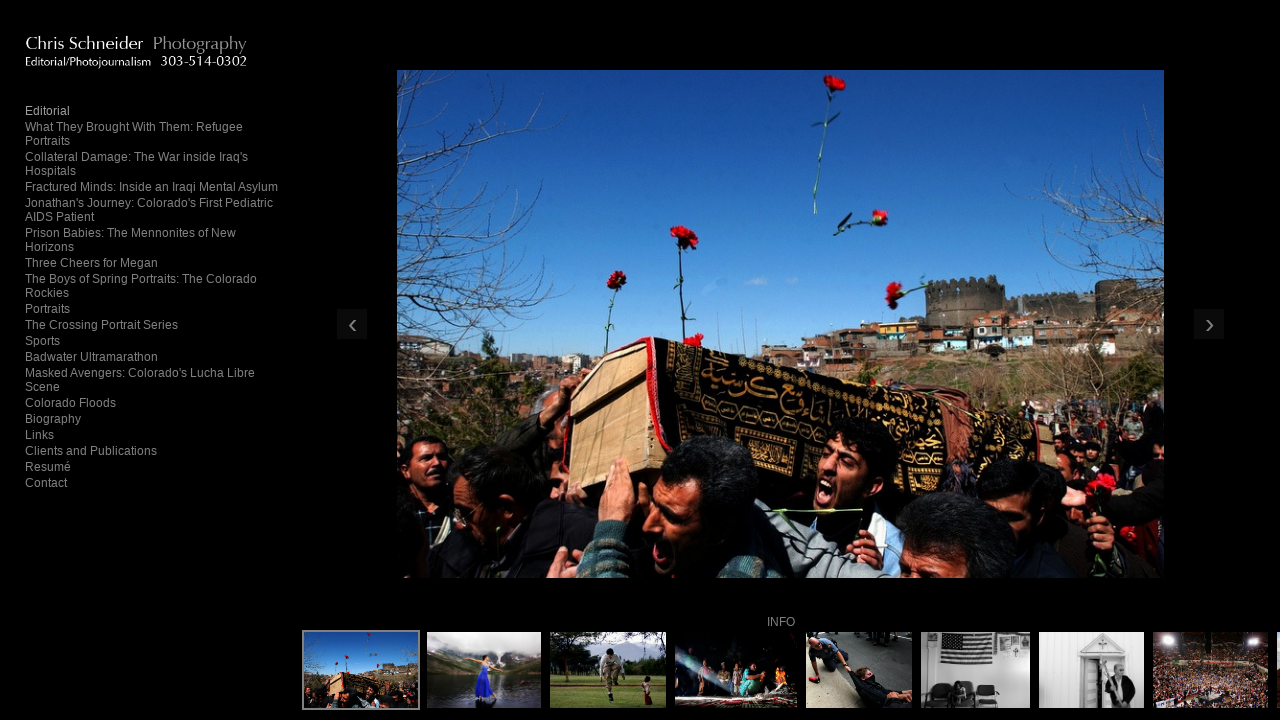

--- FILE ---
content_type: application/javascript
request_url: https://chrismschneider.com/gallery-scripts/neon-gallery-main-v260130-028.js?v=1.0.0
body_size: 22744
content:
// ========================================
// NEON GALLERY MAIN - VERSION 260130-028
// ========================================
// Date: 2026-01-30 at 17:11:16
// Description: y
// ========================================
// Version Log:
// - Version bump for deployment
// - y
// ========================================

(async function() {
    console.log('=== NEON GALLERY MAIN LOADED ===');
    console.log('GALLERY VERSION: 260130-028');
    console.log('Timestamp:', new Date().toISOString());
    
    window.neonGalleryState = window.neonGalleryState || {};
    window.neonGalleryState.mainInitPromise = null;

   // Asynchronously check for editor mode and wait for DOM ready
const checkEditorModeAsync = async () => {
    // Wait for DOM to be ready if needed
    if (document.readyState === 'loading') {
      await new Promise(resolve => {
        document.addEventListener('DOMContentLoaded', resolve);
      });
    }
    
    // Wait for Parameters to be defined if needed
    if (!window.Parameters) {
      // Use a short timeout loop with a maximum wait time
      const maxWait = 1000;
      const startTime = performance.now();
      while (!window.Parameters) {
        if (performance.now() - startTime > maxWait) {
          console.log('Timeout waiting for Parameters, continuing without it');
          window.Parameters = {};
          break;
        }
        await new Promise(resolve => setTimeout(resolve, 20));
      }
    }
    
    // Initialize if needed
    window.Parameters = window.Parameters || {};
    
    // Only check if not already set
    if (window.Parameters.isInEditor === undefined) {
      // Check meta tag for inline value
      const editorMeta = document.querySelector('meta[name="hydra-editor-mode"]');
      if (editorMeta && editorMeta.content === 'true') {
        console.log('Hydra editor mode detected from meta tag');
        window.Parameters.isInEditor = true;
      } else if (window.Parameters.isHydra) {
        // Default to false for Hydra environment if not explicitly set
        window.Parameters.isInEditor = false;
      }
      
      // Check URL params as additional source
      const urlParams = new URLSearchParams(window.location.search);
      if (urlParams.get('editor') === 'true' || urlParams.get('isEditor') === 'true') {
        console.log('Editor mode detected from URL parameters');
        window.Parameters.isInEditor = true;
      }
      
      console.log('Editor mode check completed:', { isInEditor: window.Parameters.isInEditor });
    }
    
    return window.Parameters.isInEditor;
  };
  
  // Use the async function at the beginning
  await checkEditorModeAsync();


    function isHydraEnvironment() {
        console.log('Running Hydra environment detection');
        
        // Check for explicit Hydra flags - most reliable
        if (window.isHydraEnvironment === true || window.Parameters?.isHydra === true) {
          console.log('Explicit Hydra flag detected');
          return true;
        }
        
        // Check for site ID in various locations - strong indicator
        const hasSiteId = !!(
          window.Parameters?.siteId || 
          window.Parameters?.SiteId || 
          window.siteId || 
          document.querySelector('meta[name="hydra-site-id"]')?.getAttribute('content')
        );
        
        if (hasSiteId) {
          console.log('Site ID detected, confirming Hydra environment');
          return true;
        }
        
        // Check for Hydra auth token - strong indicator
        const hasAuthToken = !!(
          document.querySelector('meta[name="hydra-auth-token"]') || 
          localStorage.getItem('hydra_auth_token')
        );
        
        if (hasAuthToken) {
          console.log('Hydra auth token detected');
          return true;
        }
        
        // List of known Hydra domains
        const hydraDomains = ['hydra.press', 'pub.neonsky.com', 'neonsky.app', 'preview.neonsky.app'];
        
        // Check if current domain is in the list of Hydra domains
        const isHydraDomain = hydraDomains.some(domain => window.location.hostname.includes(domain));
        
        // Check URL parameters for explicit Hydra flags
        const urlParams = new URLSearchParams(window.location.search);
        const hasHydraUrlParam = urlParams.get('isHydra') === 'true' || urlParams.get('forceHydra') === 'true';
        
        // Check for Hydra flag in Parameters object
        const hasHydraFlag = window.Parameters?.isHydra === true || 
                            window.Parameters?.forceHydra === true;
        
        // Force detection via localStorage (for development/testing)
        const forceHydra = localStorage.getItem('force-hydra-env') === 'true';
        
        // Check for specific Hydra URL patterns
        const hasHydraUrlPattern = (window.location.pathname.includes('/gallery/') && isHydraDomain);
                                
        // Check for Hydra initialization parameters
        const hasHydraParams = window.location.search.includes('initialPageUuid') &&
                               window.location.search.includes('siteId');
        
        // For debugging
        console.log('Hydra detection details:', {
          hasSiteId,
          hasAuthToken,
          isHydraDomain,
          hasHydraUrlParam,
          hasHydraFlag,
          forceHydra,
          hasHydraUrlPattern,
          hasHydraParams,
          hostname: window.location.hostname,
          pathname: window.location.pathname,
          parameters: window.Parameters,
          search: window.location.search,
          siteId: window.Parameters?.siteId || window.siteId || document.querySelector('meta[name="hydra-site-id"]')?.getAttribute('content') || 'Not available'
        });
        
        // Consider it a Hydra environment if ANY of these conditions are true
        const result = hasSiteId || hasAuthToken || isHydraDomain || hasHydraUrlParam || hasHydraFlag || 
                      forceHydra || hasHydraUrlPattern || hasHydraParams;
        
        console.log('Is Hydra environment:', result);
        
        return result;
      }
  
  const coerceBoolean = (value) => {
    if (value === undefined || value === null) return undefined;
    if (typeof value === 'boolean') return value;
    if (typeof value === 'string') {
      const normalized = value.trim().toLowerCase();
      if (['true', '1', 'yes', 'on'].includes(normalized)) return true;
      if (['false', '0', 'no', 'off'].includes(normalized)) return false;
    }
    return Boolean(value);
  };

  const coerceNumber = (value) => {
    if (value === undefined || value === null || value === '') return undefined;
    if (typeof value === 'number') return Number.isFinite(value) ? value : undefined;
    const parsed = Number(value);
    return Number.isFinite(parsed) ? parsed : undefined;
  };

  function normalizeLayoutSettings(settings) {
    if (!settings || typeof settings !== 'object') return;

    if (!settings.layout || typeof settings.layout !== 'object') {
      settings.layout = {};
    }

    const layout = settings.layout;

    const layoutSelection = settings.layoutSelection !== undefined ? settings.layoutSelection : layout.selection;
    if (layoutSelection !== undefined) {
      settings.layoutSelection = layoutSelection;
      layout.selection = layoutSelection;
    }

    const layoutType = settings.layoutType !== undefined ? settings.layoutType : layout.type;
    if (layoutType !== undefined) {
      settings.layoutType = layoutType;
      layout.type = layoutType;
    }

    const columns = coerceNumber(settings.columns !== undefined ? settings.columns : layout.columns);
    if (columns !== undefined) {
      settings.columns = columns;
      layout.columns = columns;
    }

    const spacingSource = settings.spacing !== undefined ? settings.spacing : layout.spacing;
    if (spacingSource !== undefined) {
      const spacingNumber = coerceNumber(spacingSource);
      const finalSpacing = spacingNumber !== undefined ? spacingNumber : spacingSource;
      settings.spacing = finalSpacing;
      layout.spacing = finalSpacing;
    }

    const useRowsLayoutSource = settings.useRowsLayout !== undefined ? settings.useRowsLayout : layout.useRowsLayout;
    if (useRowsLayoutSource !== undefined) {
      const useRowsLayout = coerceBoolean(useRowsLayoutSource);
      settings.useRowsLayout = useRowsLayout;
      layout.useRowsLayout = useRowsLayout;
    }

    const itemsPerRow = coerceNumber(settings.itemsPerRow !== undefined ? settings.itemsPerRow : layout.itemsPerRow);
    if (itemsPerRow !== undefined) {
      settings.itemsPerRow = itemsPerRow;
      layout.itemsPerRow = itemsPerRow;
    }
  }

  // Helper to get auth token from meta tag - only called when needed
  function getHydraAuthToken() {
    const tokenMeta = document.querySelector('meta[name="hydra-auth-token"]');
    return tokenMeta ? tokenMeta.getAttribute('content') : null;
  }
  
  // Check if user is authenticated for editing in Hydra
  function isHydraAuthenticatedForEditing() {
    // Only check for token when explicitly called (not on page load)
    return isHydraEnvironment() && !!getHydraAuthToken();
  }


  function updateEditorMode(isEditor, authToken) {
    console.log('Updating editor mode:', { isEditor, hasToken: !!authToken });
    
    // Update window.Parameters
    if (window.Parameters) {
      const oldEditorMode = window.Parameters.isInEditor;
      window.Parameters.isInEditor = !!isEditor;
      
      // Only proceed if there's an actual change in editor mode
      if (oldEditorMode !== window.Parameters.isInEditor) {
        console.log(`Editor mode changed from ${oldEditorMode} to ${window.Parameters.isInEditor}`);
        
        // Store auth token if provided
        if (authToken) {
          // Store token in meta tag for other components to access
          let tokenMeta = document.querySelector('meta[name="hydra-auth-token"]');
          if (!tokenMeta) {
            tokenMeta = document.createElement('meta');
            tokenMeta.name = 'hydra-auth-token';
            document.head.appendChild(tokenMeta);
          }
          tokenMeta.content = authToken;
        }
        
        // Update editor button visibility
        const editorButton = document.getElementById('editorButton');
        if (editorButton) {
          editorButton.style.display = isEditor ? 'flex' : 'none';
        } else if (isEditor) {
          // Create editor button if it doesn't exist
          createEditorButton();
        }
      }
    }
  }
  
  // Listen for messages from parent frame
  window.addEventListener('message', function(event) {
    // You might want to verify the origin for security
    
    if (event.data && event.data.type === 'hydra-editor-mode') {
      // Update editor mode based on message
      updateEditorMode(event.data.isInEditor, event.data.authToken);
    }
  });
  
  // Notify parent when gallery is ready (if in an iframe)
  if (window.self !== window.top) {
    // We're in an iframe
    window.parent.postMessage({
      type: 'gallery-ready'
    }, '*');
    
    console.log('Sent gallery-ready message to parent');
  }

    // Initialize state if not exists
    window.neonGalleryState = window.neonGalleryState || {
        initialized: false,
        initializing: false,
        layout: {},
        resources: {}
    };

    // Verify container exists
    const container = document.getElementById('neon-gallery-container');
    if (!container) {
        console.error('Gallery container not found');
        return;
    }

    function createEditorButton() {
        // If we're in the Hydra environment, we need to use a different method
        const isHydraEnv = isHydraEnvironment();
        
        const svgCode = `
          <svg width="20" height="20" viewBox="0 0 24 24" fill="none" xmlns="http://www.w3.org/2000/svg">
            <path d="M9 5H7C5.89543 5 5 5.89543 5 7V19C5 20.1046 5.89543 21 7 21H9M15 5H17C18.1046 5 19 5.89543 19 7V9" stroke="#FFFFFF" stroke-width="2" stroke-linecap="round" stroke-linejoin="round"/>
            <path d="M14.902 20.3343L12.7153 20.7716L13.1526 18.585C13.1914 18.3914 13.2865 18.2136 13.4261 18.074L17.5 14L19.5 12L21.4869 13.9869L19.4869 15.9869L15.413 20.0608C15.2734 20.2004 15.0956 20.2956 14.902 20.3343Z" stroke="#FFFFFF" stroke-width="2" stroke-linecap="round" stroke-linejoin="round"/>
            <path d="M9 5C9 3.89543 9.89543 3 11 3H13C14.1046 3 15 3.89543 15 5V7H9V5Z" stroke="#FFFFFF" stroke-width="2" stroke-linecap="round" stroke-linejoin="round"/>
          </svg>
        `;
      
        const editorButton = document.createElement('div');
        editorButton.id = 'editorButton';
        editorButton.style.position = 'fixed';
        // Position below Horizontal Menu header if it exists, otherwise at 60vh
        const isHorizontalMenu = document.body.classList.contains('menu-layout-horizontal');
        let headerHeight = '60vh'; // Default fallback for non-horizontal layouts
        
        if (isHorizontalMenu) {
            // Get the actual computed height of the mobile header
            const mobileHeader = document.querySelector('.mobile-header');
            if (mobileHeader) {
                const computedHeight = window.getComputedStyle(mobileHeader).height;
                headerHeight = computedHeight || '60px'; // Fallback to 60px if computed height is invalid
            } else {
                // Fallback: try to get CSS variable value
                const cssVar = getComputedStyle(document.documentElement).getPropertyValue('--mobile-header-height');
                headerHeight = cssVar ? cssVar.trim() : '60px';
            }
        }
        
        editorButton.style.top = headerHeight;
        editorButton.style.right = '22px';
        editorButton.style.cursor = 'pointer';
        editorButton.style.display = 'none'; // Start hidden, will be controlled by visibility logic
        editorButton.style.zIndex = '100003'; // Above autoplay lightbox elements (z-index 100001-100002)
        editorButton.style.backgroundColor = '#888888'; // Darker grey to match other edit icons
        editorButton.style.padding = '8px'; // Match main edit icon padding
        editorButton.style.border = 'none'; // No border
        editorButton.style.borderRadius = '0px'; // Square corners
        editorButton.style.width = '36px'; // Match main edit icon size
        editorButton.style.height = '36px'; // Match main edit icon size
        editorButton.style.alignItems = 'center'; // Center vertically
        editorButton.style.justifyContent = 'center'; // Center horizontally
        editorButton.style.transition = 'background-color 0.2s ease'; // Smooth hover transition
        editorButton.style.boxSizing = 'border-box'; // Ensure padding is included in dimensions
        editorButton.innerHTML = svgCode;
      
        // Make sure the click handler works in Hydra environment
        editorButton.addEventListener('click', function() {
          console.log('Editor button clicked');
          
          // In Hydra environment, we might need a different approach
          if (isHydraEnv) {
            const authToken = getHydraAuthToken();
            console.log('Opening options with Hydra auth:', { 
              hasAuthToken: !!authToken 
            });
            
            // Make sure we have the auth token before proceeding
            if (!authToken) {
              console.warn('No auth token available for options panel');
              // We might need to request auth from parent frame
              if (window.self !== window.top) {
                window.parent.postMessage({
                  type: 'request-auth-token'
                }, '*');
                return;
              }
            }
          }
          
          // Open options panel with whatever method is available
          if (typeof window.openOptionsOverlay === 'function') {
            window.openOptionsOverlay();
          } else if (typeof window.showOptionsPanel === 'function') {
            window.showOptionsPanel();
          } else {
            console.error('No method available to open options panel');
          }
        });
      
        // Insert the editor button into the gallery wrapper or body
        const galleryWrapper = document.querySelector('.gallery-wrapper');
        if (galleryWrapper) {
          galleryWrapper.appendChild(editorButton);
        } else {
          document.body.appendChild(editorButton);
        }
        
        console.log('Editor button created, visible:', window.Parameters?.isInEditor);
        return editorButton;
      }



    // Wait for DWB widget registration
    await new Promise(resolve => setTimeout(resolve, 100));

    // Required third-party dependencies
function loadScript(src, timeout = 10000) {
    console.log(`Starting script load: ${src}`);
    return new Promise((resolve, reject) => {
        const script = document.createElement('script');
        script.src = src;
        
        // Add timeout
        const timeoutId = setTimeout(() => {
            console.warn(`Script load timeout: ${src}`);
            reject(new Error(`Script load timed out: ${src}`));
        }, timeout);

        script.onload = () => {
            console.log(`Script loaded successfully: ${src}`);
            clearTimeout(timeoutId);
            resolve();
        };

        script.onerror = (error) => {
            console.error(`Script load error: ${src}`, error);
            clearTimeout(timeoutId);
            reject(error);
        };

        document.head.appendChild(script);
    });
}

    console.error('🔍 BEFORE line 361 - window.neonGalleryConfig.isPerma:', window.neonGalleryConfig?.isPerma, 'permaURL:', window.neonGalleryConfig?.permaURL);
    
    // Capture values before overwriting
    const preservedIsPerma = window.neonGalleryConfig?.isPerma;
    const preservedPermaURL = window.neonGalleryConfig?.permaURL;
    const preservedTxId = window.neonGalleryConfig?.txId;
    
    window.neonGalleryConfig = {
        useData: true,
        useCDN: true,
        version: 'dev',
        forceReload: false,
        isPerma: preservedIsPerma || false,
        permaURL: preservedPermaURL || '',
        txId: preservedTxId || '',
        embedJSON: `{
            "layoutType": "grid",
            "manualCollectionName": "mod",
            "spacing": 3.9,
            "showDescription": true,
            "showTextBlock": false,
            "columns": 3,
            "navigationMode": "dynamicCursor",
            "fixedHeroImage": false,
            "lightboxOnMobile": false,
            "fadeDuration": 500,
            "fadeInDuration": 100,
            "descriptionTextColor": "0, 0, 0",
            "gridImageOverlayColor": "48, 166, 84",
            "gridImageOverlayOpacity": 0.6,
            "lightboxBgColor": "255, 255, 255",
            "lightboxBgOpacity": 1,
            "lightboxCloseColor": "54, 54, 54",
            "lightboxArrowColor": "255, 255, 255",
            "useTitles": true,
            "useLinks": false,
            "desktopTitleDisplayMode": "overlay",
            "titleTextAlign": "right",
            "showDescriptionInOverlay": false,
            "includeRolloverImageInOverlay": false,
            "filterMenuEnabled": false,
            "filterMenuCollectionNames": {
                "0": "upwall",
                "1": "jellyfish-1",
                "2": "big"
            },
            "filterMenuTitles": {
                "0": "yep",
                "1": "yo",
                "2": "yoohoo"
            },
            "filterMenuStyle": "dropdown",
            "rolloverSwap": false,
            "rolloverCollectionNames": {
                "0": "jellyfish-1",
                "1": "small",
                "2": "big"
            },
            "openMultipleLightboxes": false,
            "batchSize": 20,
            "horizontalScrollerText": "<ol><li><strong>hello text 77780</strong></li></ol>"
        }`
    };
    
    console.error('🔍 AFTER line 361 - window.neonGalleryConfig.isPerma:', window.neonGalleryConfig?.isPerma, 'permaURL:', window.neonGalleryConfig?.permaURL);

    function getPageParameters() {
        if (window.Parameters) {
            console.log('Using existing dwb parameters');
            return {
                SiteAlias: window.Parameters.SiteAlias,
                siteID: window.Parameters.siteID,
                InitialPageUuid: window.Parameters.InitialPageUuid,
                InitialPageAlias: window.Parameters.InitialPageAlias,
                isInEditor: window.Parameters.isInEditor
            };
        }
        return Promise.resolve(null);
    }

        // Main initialization function
        (async function initGallery() {
            console.log('=== Main Entry Point: Gallery Initialization Start ===');
            
            // Ensure neonGalleryState is initialized
            if (!window.neonGalleryState) {
                window.neonGalleryState = {
                    initialized: false,
                    initializing: false,
                    lastInitAttempt: null,
                    resources: {
                        js: null,
                        css: null,
                        timestamp: null,
                        version: null
                    },
                    mainInitPromise: null
                };
            }
            
            // Check if initialization is already in progress
            if (window.neonGalleryState.mainInitPromise) {
                console.log('Main initialization already in progress, returning existing promise');
                return window.neonGalleryState.mainInitPromise;
            }
            
            // Create a single initialization promise
            window.neonGalleryState.mainInitPromise = (async () => {
                try {
                    // First load required dependencies
                    await Promise.all([
                        // CryptoJS is already loaded by the main page from CDN
                    ]);
                    
                    // Check for utils with attempt counter
                    const maxAttempts = 50;
                    let attempts = 0;
                    
                    while (!window.neonGalleryUtils && attempts < maxAttempts) {
                        await new Promise(resolve => setTimeout(resolve, 100));
                        attempts++;
                    }
                    
                    if (!window.neonGalleryUtils) {
                        console.error('Gallery utilities failed to load after 5 seconds');
                        return;
                    }
                    
                    // Set up Parameters
                    window.Parameters = await getPageParameters();
                    
                    // Single path to initialization
                    try {
                        // This will be our one and only call to initialization
                        await window.neonGalleryUtils.initGalleryConfig('neon-gallery-container', window.neonGalleryConfig);
                        console.log('Gallery initialization completed successfully');
                        
                        // Handle Gun initialization based on mode
                        if (window.neonGalleryConfig.useCDN && !window.Parameters?.isInEditor) {
                            console.log('CDN mode - deferring Gun initialization');
                        } else if (window.Parameters?.isInEditor) {
                            const gun = window.neonGalleryUtils.getGunInstance();
                            if (gun) {
                                console.log('Gun initialized for editor mode');
                            }
                        }
                    } catch (error) {
                        console.error('Failed to initialize gallery:', error);
                    }
                } catch (error) {
                    console.error('Gallery initialization error:', error);
                }
            })();
            
            return window.neonGalleryState.mainInitPromise;
        })().catch(console.error);




window.neonGalleryState = {
    initialized: false,
    initializing: false,
    lastInitAttempt: null,
    resources: {
        js: null,
        css: null,
        timestamp: null,
        version: null
    }
};

// NEON Gun instance management with SEA support

const gunInstance = {
    _instance: null,
    _authHandler: null,
    _initialized: false,

    get: function() {
        console.log('Gun instance get() called:', {
            hasConfig: !!window.neonGalleryConfig,
            configState: window.neonGalleryConfig,
            isInEditor: window.Parameters?.isInEditor,
            loadingOptions: window.loadingGalleryOptions,
            isInitialized: this._initialized,
            hasInstance: !!this._instance
        });
    
        // Only proceed with Gun initialization if needed
        if (!this._initialized) {
            this._initialized = true;
            
            // Check for existing instance first
            if (window.gunInstance) {
                console.log('Found global Gun instance, caching locally');
                this._instance = window.gunInstance;
                
                if (!this._authHandler && this._instance) {
                    this.setupAuthHandler();
                }
                
                return this._instance;
            }
    
            // Initialize new instance if we're in editor mode or loading options
            if (window.Parameters?.isInEditor || window.loadingGalleryOptions) {
                console.log('Creating new Gun instance');
                try {
                    this._instance = Gun({
                        localStorage: false, 
                        peers: [
                            "https://hvg-peer.fly.dev/gun" 
                        ],
                        radisk: true,
                        indexedDB: true,
                        radmem: false,
                        worker: true,
                        axe: false,
                        wait: 500,
                        gap: 100
                    });
    
                    window.gunInstance = this._instance;
                    
                    if (this._instance && !this._authHandler) {
                        this.setupAuthHandler();
                    }
                } catch (error) {
                    console.error('Error initializing Gun:', error);
                    this._instance = null;
                }
            } else {
                console.log('Skipping Gun initialization - not needed');
                this._instance = null;
            }
        }
    
        return this._instance;
    },

    setupAuthHandler: function() {
        if (!this._instance) return;
        
        try {
            this._authHandler = this._instance.on('auth', ack => {
                console.log('Gun auth event:', {
                    err: ack.err,
                    hasSea: !!ack.sea,
                    seaKeys: ack.sea ? Object.keys(ack.sea) : [],
                    pub: ack.sea?.pub
                });
            });
        } catch (error) {
            console.error('Error setting up auth handler:', error);
        }
    },

    clearAuth: function() {
        if (this._instance && this._instance.user) {
            try {
                this._instance.user().leave();
                return new Promise(resolve => setTimeout(resolve, 200));
            } catch (error) {
                console.error('Error clearing auth:', error);
                return Promise.resolve();
            }
        }
        return Promise.resolve();
    }
};

// Don't auto-initialize - let it be lazy loaded
window.gunInstance = null;

// Create centralized gallery utilities
window.neonGalleryUtils = {

    isInitialized: function() {
        return !!window.neonGalleryState?.initialized;
    },
    
    versions: {
        live: {
            cdn: {
                js: 'https://cdn.neonsky.app/neon-gallery-hp-hydra-v260130-028.js',
                css: 'https://cdn.neonsky.app/neon-gallery-hp-hydra-v260130-028.css',
                optionsJs: 'https://cdn.neonsky.app/galleryOptions-hp-hydra-v260130-028.js',
                optionsCss: 'https://cdn.neonsky.app/galleryOptions-hp-hydra-v260130-028.css'
            },
            dbKey: 'live'
        },
        dev: {
            cdn: {
                js: 'https://cdn.neonsky.app/neon-gallery-hp-hydra-v260130-028.js',
                css: 'https://cdn.neonsky.app/neon-gallery-hp-hydra-v260130-028.css',
                optionsJs: 'https://cdn.neonsky.app/galleryOptions-hp-hydra-v260130-028.js',
                optionsCss: 'https://cdn.neonsky.app/galleryOptions-hp-hydra-v260130-028.css'
            },
            dbKey: 'dev'
        }
    },

    // Default configuration
    defaultConfig: {
        adminUsername: 'galleryManager',
        disableCache: false,
        disablePreload: true,
        disableResourceCache: false,
        enableSubscription: false, 
        subscriptionType: 'cache', // 'cache' or 'init'
        layoutType: 'grid',
        columns: 3,
        spacing: 2,
        navigationMode: 'dynamicCursor',
        lightboxOnMobile: false,
        showTextBlock: false,
        fadeDuration: 500,
        fadeInDuration: 100,
        descriptionTextColor: '0, 0, 0',
        gridImageOverlayColor: '130, 130, 130',
        gridImageOverlayOpacity: 0.5,
        lightboxBgColor: '255, 255, 255',
        lightboxBgOpacity: 1,
        lightboxCloseColor: '0,0,0',
        lightboxArrowColor: '0,0,0',
        swipeThreshold: 50,
        useTitles: false,
        useLinks: false,
        desktopTitleDisplayMode: 'overlay',
        titleTextAlign: 'center',
        showDescription: false,
        displayAllInfo: false,
        showDescriptionInOverlay: false,
        includeRolloverImageInOverlay: true,
        filterMenuEnabled: false,
        filterMenuStyle: 'dropdown',
        filterMenuTitles: {},
        filterMenuCollectionNames: {},
        rolloverSwap: false,
        rolloverCollectionNames: {},
        openMultipleLightboxes: false,
        batchSize: 20,
        fixedHeroImage: false
    },
    
    getGunInstance: function() {
        // Only initialize if explicitly needing Gun (Options panel or editor)
        if (!window.neonGalleryConfig) {
            console.log('No gallery config available - skipping Gun initialization');
            return null;
        }
     
        // Initialize Gun for editor mode or when loading options
        if (window.Parameters?.isInEditor || window.loadingGalleryOptions) {
            console.log('Initializing Gun for editor/options mode');
            return gunInstance.get();
        }
     
        // Otherwise, don't initialize Gun
        console.log('Gun initialization not needed');
        return null;
     },

    getVersionConfig(version) {
        version = (version || 'dev').toLowerCase();
        console.log('Getting version config for:', version);
        
        // Explicitly check version and handle default
        let config;
        if (version === 'dev') {
            config = this.versions.dev;
        } else if (version === 'live') {
            config = this.versions.live;
        } else {
            console.warn('Invalid version specified, defaulting to dev:', version);
            config = this.versions.dev;
        }
    
        console.log('Selected version config:', {
            requestedVersion: version,
            selectedVersion: config === this.versions.dev ? 'dev' : 'live',
            urls: {
                optionsJs: config.cdn.optionsJs,
                js: config.cdn.js
            }
        });
    
        return config;
    },


    async getGalleryHash(siteAlias, pageUuid) {
        // Check if we're in a Hydra environment
        const isHydra = isHydraEnvironment();
        
        // Try to get siteId from multiple places
        let siteId = window.Parameters?.siteId || 
                    window.Parameters?.SiteId || 
                    window.siteId || 
                    document.querySelector('meta[name="hydra-site-id"]')?.getAttribute('content');
        
        let hashInput;
        if (isHydra && siteId) {
          // Use siteId for consistent hashing across environments
          hashInput = `${siteId}_${pageUuid}`;
          console.log(`Using siteId for hash input: "${hashInput}"`);
        } else if (isHydra) {
          // Fallback to canonical domain for backward compatibility
          hashInput = `hydra.press_${pageUuid}`;
          console.log(`Using canonical domain for hash input: "${hashInput}"`);
        } else {
          hashInput = `${siteAlias}_${pageUuid}`;
          console.log(`Using standard hash input: "${hashInput}"`);
        }
        
        // Generate hash using existing method
        const encoder = new TextEncoder();
        const data = encoder.encode(hashInput);
        const hashBuffer = await crypto.subtle.digest('SHA-256', data);
        
        // Convert to hex string
        const hashArray = Array.from(new Uint8Array(hashBuffer));
        const hashHex = hashArray.map(b => b.toString(16).padStart(2, '0')).join('');
        
        console.log(`Generated gallery hash: "${hashHex}"`);
        return hashHex;
      },

  async cacheResources(resources, version) {
    if (this.defaultConfig.disableResourceCache) {
        console.log('Resource caching disabled');
        return;
    }

    try {
        sessionStorage.setItem(`neonGallery_js_${version}`, resources.jsContent);
        sessionStorage.setItem(`neonGallery_css_${version}`, resources.cssContent);
        if (resources.optionsJs) {
            sessionStorage.setItem(`neonGallery_options_${version}`, resources.optionsJs);
        }
        if (resources.optionsCss) {
            sessionStorage.setItem(`neonGallery_optionscss_${version}`, resources.optionsCss);
        }
        sessionStorage.setItem('neonGallery_version', version);

        window.neonGalleryState.resources = {
            js: resources.jsContent,
            css: resources.cssContent,
            options: resources.optionsJs,
            optionsCss: resources.optionsCss,
            version: version
        };

        console.log(`Cached gallery resources version: ${version}`);
    } catch (e) {
        console.warn('Failed to cache resources:', e);
    }
},

async getCachedResources(version) {
    if (this.defaultConfig.disableResourceCache) {
        console.log('Resource cache check skipped - caching disabled');
        return null;
    }

    if (window.neonGalleryState.resources.js && 
        window.neonGalleryState.resources.css && 
        window.neonGalleryState.resources.version === version) {
        
        return {
            jsContent: window.neonGalleryState.resources.js,
            cssContent: window.neonGalleryState.resources.css,
            optionsJs: window.neonGalleryState.resources.options,
            optionsCss: window.neonGalleryState.resources.optionsCss
        };
    }

    const cachedVersion = sessionStorage.getItem('neonGallery_version');
    if (!cachedVersion || cachedVersion !== version) return null;

    const jsContent = sessionStorage.getItem(`neonGallery_js_${version}`);
    const cssContent = sessionStorage.getItem(`neonGallery_css_${version}`);
    const optionsJs = sessionStorage.getItem(`neonGallery_options_${version}`);
    const optionsCss = sessionStorage.getItem(`neonGallery_optionscss_${version}`);

    if (!jsContent || !cssContent) return null;

    return { jsContent, cssContent, optionsJs, optionsCss };
},


async loadGallerySettings() {
    console.log('=== loadGallerySettings Start ===');
    const siteAlias = window.Parameters?.SiteAlias;
    const initialPageUuid = window.Parameters?.InitialPageUuid;
    const isInEditor = window.Parameters?.isInEditor;
    const adminUsername = window.neonGalleryUtils?.defaultConfig?.adminUsername;
    
    console.log('Initialization Parameters:', { 
      siteAlias, 
      initialPageUuid, 
      isInEditor,
      isHydra: isHydraEnvironment?.() || false
    });
  
    // The Edition Publisher relies on this global variable
    window.neonGalleryInitialPageUuid = initialPageUuid;
  
    if (!siteAlias || !initialPageUuid) {
      console.error('Missing siteAlias or initialPageUuid parameter');
      return null;
    }
  
// Check if we're in the Hydra environment
if (isHydraEnvironment()) {
    console.log('Hydra environment detected, loading from KV store');
    
    // Get the pageUuid from Parameters
    const pageUuid = window.Parameters?.InitialPageUuid;
    
    // IMPROVED: Try multiple places for siteId with detailed logging
    let siteId = null;
    
    // Try window.Parameters.siteId (lowercase)
    if (window.Parameters?.siteId) {
      siteId = window.Parameters.siteId;
      console.log('Found siteId in window.Parameters.siteId:', siteId);
    }
    // Try window.Parameters.SiteId (uppercase S)
    else if (window.Parameters?.SiteId) {
      siteId = window.Parameters.SiteId;
      console.log('Found siteId in window.Parameters.SiteId:', siteId);
    }
    // Try global window.siteId
    else if (window.siteId) {
      siteId = window.siteId;
      console.log('Found siteId in window.siteId:', siteId);
    }
    // Try meta tag
    else {
      const metaSiteId = document.querySelector('meta[name="hydra-site-id"]')?.getAttribute('content');
      if (metaSiteId) {
        siteId = metaSiteId;
        console.log('Found siteId in meta tag:', siteId);
      } else {
        console.warn('No siteId found in any location');
      }
    }
    
    if (!pageUuid) {
      console.error('Missing InitialPageUuid parameter');
      return null;
    }
    
    console.log('Loading gallery settings with parameters:', {
      pageUuid,
      siteId: siteId || 'Not available'
    });
    
    // Use gallery-config endpoint
    try {
      const apiEndpoint = `/api/gallery-config/${pageUuid}`;
      console.log('Fetching gallery settings from:', apiEndpoint);
      
      const response = await fetch(apiEndpoint, {
        headers: {
          'Accept': 'application/json',
          'X-Hydra-Request': 'true'
        }
      });
  
      if (response.ok) {
        const settings = await response.json();
        console.log('Successfully loaded settings from Hydra KV store');
        return settings;
      } else {
        console.warn('Failed to load settings from Hydra KV store:', response.status);
      }
    } catch (error) {
      console.error('Error loading from Hydra KV store:', error);
    }
    
    // Fall back to other loading methods if this fails
  }
  
    // Original gallery loading logic continues below
    console.log('Using admin username:', adminUsername);
  
    const galleryHash = await this.getGalleryHash(siteAlias, initialPageUuid);
    console.log('Generated gallery hash:', galleryHash);
  
    // Skip cache in editor mode
    if (isInEditor) {
      console.log('Editor mode detected, bypassing cache');
      return window.neonGalleryUtils.loadGalleryDataFromSources(galleryHash);
    }
    
    // Check cache
    const cacheKey = `gallery_data_${galleryHash}`;
    try {
      const cachedData = sessionStorage.getItem(cacheKey);
      if (cachedData) {
        const { data, timestamp } = JSON.parse(cachedData);
        
        // Validate cache (1 hour expiry)
        if (Date.now() - timestamp < 3600000) {
          console.log('Using cached gallery data');
          return data;
        } else {
          console.log('Cache expired, clearing');
          sessionStorage.removeItem(cacheKey);
        }
      }
    } catch (error) {
      console.warn('Cache read error:', error);
      sessionStorage.removeItem(cacheKey);
    }
  
    // Try CDN if enabled
    if (window.neonGalleryConfig.useCDN) {
      // CDN loading logic...
      console.log('=== Attempting to load from CDN ===');
      try {
        const timestamp = new Date().getTime();
        const jsonUrl = `https://d1qcck9la97wzr.cloudfront.net/${galleryHash}.json?t=${timestamp}`;
        
        const response = await fetch(jsonUrl);
        if (response.ok) {
          const data = await response.json();
          if (data && Object.keys(data).length > 1) {
            console.log('CDN data loaded successfully');
            
            // Cache the valid data
            try {
              const cacheData = {
                data: data,
                timestamp: Date.now()
              };
              sessionStorage.setItem(cacheKey, JSON.stringify(cacheData));
              console.log('Gallery data cached successfully');
            } catch (error) {
              console.warn('Error caching gallery data:', error);
            }
            
            return data;
          }
        }
      } catch (error) {
        console.error('Error loading from CDN:', error);
      }
    }
  
    // Continue with existing loading logic...
    return this.loadGalleryDataFromSources(galleryHash);
  },

async preloadAllSiteGalleries() {
        console.log('=== Starting Site-Wide Gallery Preload ===');
        const siteAlias = window.Parameters?.SiteAlias;
        const adminUsername = this.defaultConfig.adminUsername;

        if (!siteAlias || !adminUsername) {
            console.log('Missing required parameters for preload');
            return;
        }

        try {
            const gun = this.getGunInstance();
            const siteUsername = `user_${adminUsername}_${siteAlias}`;

            // Get site user's pub key
            const userPub = await new Promise(resolve => {
                gun.get(`~@${siteUsername}`).once(user => {
                    console.log('Site user lookup for preload:', {
                        siteUsername,
                        hasUser: !!user,
                        userKeys: user ? Object.keys(user) : []
                    });
                    const pubKey = user ? 
                        Object.keys(user).find(key => key.startsWith('~'))?.substring(1) : null;
                    resolve(pubKey);
                });
            });

            if (!userPub) {
                console.log('No pub key found for site user, skipping preload');
                return;
            }

            // Get all galleries for this site user
            const galleries = await new Promise(resolve => {
                gun.get(`~${userPub}`)
                   .get('galleries')
                   .once(data => {
                       console.log('Found site galleries:', {
                           hasData: !!data,
                           galleryCount: data ? Object.keys(data).filter(k => k !== '_' && k !== '#').length : 0
                       });
                       resolve(data);
                   });
            });

            if (!galleries) {
                console.log('No galleries found for site');
                return;
            }

            // Filter out Gun.js metadata keys and prepare gallery data
            const galleryHashes = Object.keys(galleries).filter(key => 
                key !== '_' && key !== '#' && key !== '>' && key !== 'put'
            );

            console.log(`Preloading ${galleryHashes.length} galleries for site ${siteAlias}`);

            // Load all galleries in parallel and cache them
            const preloadPromises = galleryHashes.map(async hash => {
                try {
                    // Check cache first
                    const cacheKey = `gallery_data_${hash}`;
                    const cachedData = sessionStorage.getItem(cacheKey);
                    if (cachedData) {
                        const { timestamp } = JSON.parse(cachedData);
                        if (Date.now() - timestamp < 3600000) { // 1 hour cache
                            console.log(`Gallery ${hash} already cached`);
                            return;
                        }
                    }

                    // Load from protected space
                    const galleryData = await new Promise(resolve => {
                        gun.get(`~${userPub}`)
                           .get('galleries')
                           .get(hash)
                           .once(data => {
                               console.log(`Loaded gallery ${hash}:`, {
                                   hasData: !!data,
                                   dataKeys: data ? Object.keys(data) : []
                               });
                               resolve(data);
                           });
                    });

                    // Cache if valid
                    if (galleryData && Object.keys(galleryData).length > 1) {
                        const cacheData = {
                            data: galleryData,
                            timestamp: Date.now()
                        };
                        sessionStorage.setItem(cacheKey, JSON.stringify(cacheData));
                        console.log(`Cached gallery ${hash}`);
                    }

                    return { hash, data: galleryData };
                } catch (error) {
                    console.error(`Failed to preload gallery ${hash}:`, error);
                }
            });

            const results = await Promise.allSettled(preloadPromises);
            
            console.log('Preload complete:', {
                total: galleryHashes.length,
                succeeded: results.filter(r => r.status === 'fulfilled').length,
                failed: results.filter(r => r.status === 'rejected').length
            });

        } catch (error) {
            console.error('Gallery preload failed:', error);
        }
    },

// Separate function to load from all sources
async loadGalleryDataFromSources(galleryHash) {
    if (window.neonGalleryConfig?.forceReload) {
        console.log('Force reload requested, clearing all caches');
        sessionStorage.removeItem(`gallery_data_${galleryHash}`);
        window.neonGalleryState.initialized = false;
        window.loadedCollectionData = [];
        window.currentLoadIndex = 0;
        
        // Clear any existing blob URLs
        if (window.neonGalleryState?.blobUrls) {
            window.neonGalleryState.blobUrls.forEach(url => {
                try {
                    URL.revokeObjectURL(url);
                } catch (e) {
                    console.warn('Error revoking blob URL:', e);
                }
            });
            window.neonGalleryState.blobUrls.clear();
        }
    }

   let galleryData = null;
   let dataSource = null;

   // Handle CDN-first path when useCDN is true
   if (window.neonGalleryConfig?.useCDN && !window.Parameters?.isInEditor) {
       try {
           console.log('\n=== Loading directly from CDN ===');
           const timestamp = new Date().getTime();
           const jsonUrl = `https://d1qcck9la97wzr.cloudfront.net/${galleryHash}.json?t=${timestamp}`;
           
           const response = await fetch(jsonUrl);
           if (response.ok) {
               galleryData = await response.json();
               if (galleryData && Object.keys(galleryData).length > 1) {
                   console.log('Successfully loaded from CDN');
                   dataSource = 'cdn';
                   this.cacheGalleryData(galleryHash, galleryData, dataSource);
                   return galleryData;
               }
           }
       } catch (error) {
           console.error('Error loading from CDN:', error);
       }
   } else {
       // Original protected space path for non-CDN or editor mode
       try {
           console.log('\n=== Attempting to load from site user space (Primary) ===');
           const gun = this.getGunInstance();
           
           await this._ensureGunConnection(gun);
           
           const siteUsername = `user_${this.defaultConfig.adminUsername}_${window.Parameters.SiteAlias}`;
           
           const userPub = await new Promise(resolve => {
               let responded = false;
               gun.get(`~@${siteUsername}`).once(user => {
                   if (!responded) {
                       responded = true;
                       const pubKey = user ? 
                           Object.keys(user).find(key => key.startsWith('~'))?.substring(1) : null;
                       resolve(pubKey);
                   }
               });
               setTimeout(() => {
                   if (!responded) {
                       responded = true;
                       console.log('User lookup timed out');
                       resolve(null);
                   }
               }, 4000);
           });

           if (userPub) {
               galleryData = await new Promise((resolve) => {
                   let responded = false;
                   gun.get(`~${userPub}`)
                      .get('galleries')
                      .get(galleryHash)
                      .once((data) => {
                           if (!responded) {
                               responded = true;
                               console.log('Protected space data:', {
                                   hasData: !!data,
                                   dataKeys: data ? Object.keys(data) : []
                               });
                               resolve(data);
                           }
                      });
                   setTimeout(() => {
                       if (!responded) {
                           responded = true;
                           console.log('Protected space request timed out');
                           resolve(null);
                       }
                   }, 4000);
               });

               if (galleryData && Object.keys(galleryData).length > 1) {
                   console.log('Successfully loaded from protected space');
                   dataSource = 'protected';
                   this.cacheGalleryData(galleryHash, galleryData, dataSource);
                   return galleryData;
               }
           }
       } catch (error) {
           console.error('Error loading from protected space:', error);
       }

       // Try CDN as fallback for non-CDN path
       if (window.neonGalleryConfig.useCDN) {
           try {
               console.log('\n=== Attempting to load from CDN ===');
               const timestamp = new Date().getTime();
               const jsonUrl = `https://d1qcck9la97wzr.cloudfront.net/${galleryHash}.json?t=${timestamp}`;
               
               const response = await fetch(jsonUrl);
               if (response.ok) {
                   galleryData = await response.json();
                   if (galleryData && Object.keys(galleryData).length > 1) {
                       console.log('Successfully loaded from CDN');
                       dataSource = 'cdn';
                       this.cacheGalleryData(galleryHash, galleryData, dataSource);
                       return galleryData;
                   }
               }
           } catch (error) {
               console.error('Error loading from CDN:', error);
           }
       }

       // Public space as last resort
       try {
           console.log('\n=== Attempting to load from public space (Fallback) ===');
           const gun = this.getGunInstance();
           
           galleryData = await new Promise((resolve) => {
               let responded = false;
               gun.get('embeddedGalleries')
                  .get(galleryHash)
                  .once((data) => {
                       if (!responded) {
                           responded = true;
                           resolve(data);
                       }
                  });
               setTimeout(() => {
                   if (!responded) {
                       responded = true;
                       resolve(null);
                   }
               }, 1500);
           });

           if (galleryData && Object.keys(galleryData).length > 1) {
               console.log('Successfully loaded from public space');
               dataSource = 'public';
               this.cacheGalleryData(galleryHash, galleryData, dataSource);
               return galleryData;
           }
       } catch (error) {
           console.error('Error loading from public space:', error);
       }
   }

   // Final fallback to embedded config
   console.log('\n=== Using embedded configuration ===');
   return window.neonGalleryConfig;
},

/*
// Add reconnection helper
    async _ensureGunConnection(gun) {
        return new Promise((resolve) => {
            const testNode = `connectionTest_${Date.now()}`;
            let responded = false;
            
            gun.get(testNode).put({ ping: Date.now() }, ack => {
                if (!responded) {
                    responded = true;
                    if (ack.err) {
                        this._reconnectGun(gun).then(resolve);
                    } else {
                        resolve();
                    }
                }
            });

            setTimeout(() => {
                if (!responded) {
                    responded = true;
                    this._reconnectGun(gun).then(resolve);
                }
            }, 1500);
        });
    },

    async _reconnectGun(gun) {
        console.log('Attempting to reconnect Gun.js...');
        gun.opt({
            peers: ["https://hvg-peer.fly.dev/gun"],
            file: false,
            localStorage: false,
            multicast: false
        });
        await new Promise(resolve => setTimeout(resolve, 1000));
    },

    */

cacheGalleryData(galleryHash, data, source) {
    try {
        console.log(`Caching gallery data from ${source}:`, {
            hash: galleryHash,
            source: source,
            dataKeys: Object.keys(data),
            timestamp: Date.now()
        });

        const cacheData = {
            data: data,
            source: source,
            timestamp: Date.now()
        };
        sessionStorage.setItem(`gallery_data_${galleryHash}`, JSON.stringify(cacheData));
        console.log('Gallery data cached successfully');
    } catch (error) {
        console.warn('Error caching gallery data:', error);
    }
},

async loadFromCDN(version) {
    try {
        // Check if proxy flag is already set - if so, skip CDN entirely and use proxy
        const useProxy = window.useCdnProxy || false;
        if (useProxy) {
            console.error('🔍 PROXY_FLAG_ALREADY_SET: window.useCdnProxy is true, skipping CDN and using proxy directly');
        }
        
        console.log('Loading resources from CDN for version:', version);
        const versionConfig = this.getVersionConfig(version);
        
        // Verify we got the right config
        const isDevConfig = versionConfig === this.versions.dev;
        console.log('Version config verification:', {
            requestedVersion: version,
            isDevConfig,
            cssUrl: versionConfig.cdn.css,
            jsUrl: versionConfig.cdn.js,
            useCdnProxy: useProxy
        });

        const timestamp = Date.now();
        console.log('Version configs available:', this.versions);

        // Load CSS with verification
        const cssPromise = new Promise((resolve, reject) => {
            const link = document.createElement('link');
            link.rel = 'stylesheet';
            // Use proxy URL if flag is set, otherwise use CDN URL
            let cssUrl = versionConfig.cdn.css;
            if (window.useCdnProxy) {
                if (window.convertCdnToProxyUrl) {
                    cssUrl = window.convertCdnToProxyUrl(versionConfig.cdn.css);
                    console.error('🔍 PROXY_FLAG_SET: Using proxy URL for CSS:', cssUrl);
                } else {
                    // Fallback if convertCdnToProxyUrl not available
                    cssUrl = versionConfig.cdn.css.replace('https://cdn.neonsky.app/', window.location.origin + '/cdn-proxy/');
                    console.error('🔍 PROXY_FLAG_SET: Using proxy URL (fallback) for CSS:', cssUrl);
                }
            }
            link.href = `${cssUrl}?t=${timestamp}`;
            console.log('Loading CSS from:', link.href, window.useCdnProxy ? '(via proxy)' : '');
            
            link.onload = () => {
                console.log('CSS loaded successfully');
                // Verify CSS is actually applied
                const styles = document.styleSheets;
                const galleryStyles = Array.from(styles).find(sheet => 
                    sheet.href?.includes('neon-gallery-hp-hydra.css')
                );
                if (galleryStyles) {
                    try {
                        console.log('CSS rules loaded:', {
                            rulesCount: galleryStyles.cssRules?.length,
                            href: galleryStyles.href
                        });
                        resolve();
                    } catch (e) {
                        // CORS might prevent reading cssRules
                        console.log('CSS file loaded but rules not readable (CORS)');
                        resolve();
                    }
                } else {
                    console.warn('CSS file loaded but stylesheet not found');
                    resolve();
                }
            };
            
            link.onerror = (error) => {
                console.error('❌ Failed to load CSS:', {
                    href: link.href,
                    error: error
                });
                // Try proxy fallback
                if (link.href.includes('cdn.neonsky.app')) {
                    // Set global flag - CDN failed, use proxy for all subsequent requests
                    window.useCdnProxy = true;
                    console.error('🚩 CDN_PROXY_FLAG SET: CDN failed, using proxy for all subsequent requests');
                    console.error('🔄 Retrying CSS via proxy:', link.href);
                    const proxyUrl = link.href.replace('https://cdn.neonsky.app/', window.location.origin + '/cdn-proxy/');
                    link.href = proxyUrl;
                    link.onerror = function() {
                        console.error('❌ Proxy failed, trying storage:', proxyUrl);
                        link.href = link.href.replace('cdn.neonsky.app', 'storage.neonsky.app');
                        // Don't reject - let it try storage
                    };
                } else {
                    reject(new Error('CSS load failed'));
                }
            };
            
            document.head.appendChild(link);
        });

        // Load JS
        const jsPromise = new Promise((resolve, reject) => {
            const script = document.createElement('script');
            // Use proxy URL if flag is set, otherwise use CDN URL
            let jsUrl = versionConfig.cdn.js;
            if (window.useCdnProxy) {
                if (window.convertCdnToProxyUrl) {
                    jsUrl = window.convertCdnToProxyUrl(versionConfig.cdn.js);
                    console.error('🔍 PROXY_FLAG_SET: Using proxy URL for JS:', jsUrl);
                } else {
                    // Fallback if convertCdnToProxyUrl not available
                    jsUrl = versionConfig.cdn.js.replace('https://cdn.neonsky.app/', window.location.origin + '/cdn-proxy/');
                    console.error('🔍 PROXY_FLAG_SET: Using proxy URL (fallback) for JS:', jsUrl);
                }
            }
            script.src = `${jsUrl}?t=${timestamp}`;
            console.log('Loading JS from:', script.src, window.useCdnProxy ? '(via proxy)' : '');
            script.onload = () => {
                // Wait for utils to be available
                const checkUtils = () => {
                    if (window.neonGalleryUtils && typeof window.neonGalleryUtils.isInitialized === 'function') {
                        console.log('Gallery JS loaded and utils initialized');
                        resolve();
                    } else {
                        setTimeout(checkUtils, 50);
                    }
                };
                checkUtils();
            };
            script.onerror = () => {
                console.error('❌ Failed to load JS:', script.src);
                // Try proxy fallback
                if (script.src.includes('cdn.neonsky.app')) {
                    // Set global flag - CDN failed, use proxy for all subsequent requests
                    window.useCdnProxy = true;
                    console.error('🚩 CDN_PROXY_FLAG SET: CDN failed, using proxy for all subsequent requests');
                    console.error('🔄 Retrying JS via proxy:', script.src);
                    const proxyUrl = script.src.replace('https://cdn.neonsky.app/', window.location.origin + '/cdn-proxy/');
                    script.src = proxyUrl;
                    script.onerror = function() {
                        console.error('❌ Proxy failed, trying storage:', proxyUrl);
                        script.src = script.src.replace('cdn.neonsky.app', 'storage.neonsky.app');
                        // Don't reject - let it try storage
                    };
                } else {
                    reject(new Error('JS load failed'));
                }
            };
            document.head.appendChild(script);
        });

        // If in editor mode, load options resources
        const optionsPromises = [];
        if (window.Parameters?.isInEditor) {
            // Load options CSS
            if (versionConfig.cdn.optionsCss) {
                optionsPromises.push(new Promise((resolve, reject) => {
                    const link = document.createElement('link');
                    link.rel = 'stylesheet';
                    // Use proxy URL if flag is set, otherwise use CDN URL
                    let optionsCssUrl = versionConfig.cdn.optionsCss;
                    if (window.useCdnProxy) {
                        if (window.convertCdnToProxyUrl) {
                            optionsCssUrl = window.convertCdnToProxyUrl(versionConfig.cdn.optionsCss);
                            console.error('🔍 PROXY_FLAG_SET: Using proxy URL for Options CSS:', optionsCssUrl);
                        } else {
                            optionsCssUrl = versionConfig.cdn.optionsCss.replace('https://cdn.neonsky.app/', window.location.origin + '/cdn-proxy/');
                            console.error('🔍 PROXY_FLAG_SET: Using proxy URL (fallback) for Options CSS:', optionsCssUrl);
                        }
                    }
                    link.href = `${optionsCssUrl}?t=${timestamp}`;
                    console.log('Loading Options CSS from:', link.href, window.useCdnProxy ? '(via proxy)' : '');
                    link.onload = () => resolve();
                    link.onerror = () => {
                        console.error('❌ Failed to load Options CSS:', link.href);
                        // Try proxy fallback
                        if (link.href.includes('cdn.neonsky.app')) {
                            // Set global flag - CDN failed, use proxy for all subsequent requests
                            window.useCdnProxy = true;
                            console.error('🚩 CDN_PROXY_FLAG SET: CDN failed, using proxy for all subsequent requests');
                            console.error('🔄 Retrying Options CSS via proxy:', link.href);
                            const proxyUrl = link.href.replace('https://cdn.neonsky.app/', window.location.origin + '/cdn-proxy/');
                            link.href = proxyUrl;
                            link.onerror = function() {
                                console.error('❌ Proxy failed, trying storage:', proxyUrl);
                                link.href = link.href.replace('cdn.neonsky.app', 'storage.neonsky.app');
                                // Don't reject - let it try storage
                            };
                        } else {
                            reject(new Error('Options CSS load failed'));
                        }
                    };
                    document.head.appendChild(link);
                }));
            }

            // Load options JS
            if (versionConfig.cdn.optionsJs) {
                optionsPromises.push(new Promise((resolve, reject) => {
                    const script = document.createElement('script');
                    // Use proxy URL if flag is set, otherwise use CDN URL
                    let optionsJsUrl = versionConfig.cdn.optionsJs;
                    if (window.useCdnProxy) {
                        if (window.convertCdnToProxyUrl) {
                            optionsJsUrl = window.convertCdnToProxyUrl(versionConfig.cdn.optionsJs);
                            console.error('🔍 PROXY_FLAG_SET: Using proxy URL for Options JS:', optionsJsUrl);
                        } else {
                            optionsJsUrl = versionConfig.cdn.optionsJs.replace('https://cdn.neonsky.app/', window.location.origin + '/cdn-proxy/');
                            console.error('🔍 PROXY_FLAG_SET: Using proxy URL (fallback) for Options JS:', optionsJsUrl);
                        }
                    }
                    script.src = `${optionsJsUrl}?t=${timestamp}`;
                    console.log('Loading Options JS from:', script.src, window.useCdnProxy ? '(via proxy)' : '');
                    script.onload = () => resolve();
                    script.onerror = () => {
                        console.error('❌ Failed to load Options JS:', script.src);
                        // Try proxy fallback
                        if (script.src.includes('cdn.neonsky.app')) {
                            // Set global flag - CDN failed, use proxy for all subsequent requests
                            window.useCdnProxy = true;
                            console.error('🚩 CDN_PROXY_FLAG SET: CDN failed, using proxy for all subsequent requests');
                            console.error('🔄 Retrying Options JS via proxy:', script.src);
                            const proxyUrl = script.src.replace('https://cdn.neonsky.app/', window.location.origin + '/cdn-proxy/');
                            script.src = proxyUrl;
                            script.onerror = function() {
                                console.error('❌ Proxy failed, trying storage:', proxyUrl);
                                script.src = script.src.replace('cdn.neonsky.app', 'storage.neonsky.app');
                                // Don't reject - let it try storage
                            };
                        } else {
                            reject(new Error('Options JS load failed'));
                        }
                    };
                    document.head.appendChild(script);
                }));
            }
        }

        // Wait for all resources to load
        await Promise.all([cssPromise, jsPromise, ...optionsPromises]);
        console.log('All CDN resources loaded successfully');

        // Return empty content since we've loaded directly into the page
        return {
            jsContent: '',
            cssContent: '',
            optionsJs: '',
            optionsCss: ''
        };
    } catch (error) {
        console.error('CDN load error:', error);
        return null;
    }
},

async loadDatabaseResources(version) {
    const gun = this.getGunInstance();
    const versionConfig = this.getVersionConfig(version);
    const isInEditor = window.Parameters?.isInEditor;
    const adminUsername = this.defaultConfig.adminUsername;

    const getGunData = async (path, space, maxRetries = 5, delay = 300) => {
        for (let attempt = 1; attempt <= maxRetries; attempt++) {
            console.log(`Loading ${path} from ${space} space for version ${version}, attempt ${attempt}`);
            
            // First get admin's pub key
            const adminPub = await new Promise(resolve => {
                gun.get(`~@${adminUsername}`).once(user => {
                    // Find the key that starts with "~" but remove the ~ when returning
                    const pubKey = user ? 
                        Object.keys(user).find(key => key.startsWith('~'))?.substring(1) : null;
                    resolve(pubKey);
                });
            });

            if (!adminPub && space === 'admin') {
                console.log('No admin pub key found, skipping admin space');
                return null;
            }

            const data = await new Promise(resolve => {
                let responded = false;
                
                // Build the path based on the space
                let dataPath;
                if (space === 'admin' && adminPub) {
                    dataPath = gun.get(`~${adminPub}`)
                        .get('galleryResources')
                        .get(path)
                        .get(versionConfig.dbKey);
                } else {
                    dataPath = gun.get('galleryResources')
                        .get(path)
                        .get(versionConfig.dbKey);
                }

                dataPath.once(data => {
                    if (!responded) {
                        responded = true;
                        console.log(`${path} ${space} response:`, {
                            hasData: !!data,
                            dataKeys: data ? Object.keys(data) : [],
                            path: space === 'admin' ? 
                                `~${adminPub}/galleryResources/${path}/${versionConfig.dbKey}` :
                                `galleryResources/${path}/${versionConfig.dbKey}`,
                            data: data?.content ? '[content found]' : 'no content'
                        });
                        resolve(data);
                    }
                });

                setTimeout(() => {
                    if (!responded) {
                        responded = true;
                        console.log(`${path} ${space} load timed out`);
                        resolve(null);
                    }
                }, 1800);
            });

            if (data && data.content) {
                console.log(`${path} loaded successfully from ${space} space`);
                return data.content;
            }

            if (attempt < maxRetries) {
                console.log(`${path} load failed from ${space} space, retrying...`);
                await new Promise(resolve => setTimeout(resolve, delay));
            }
        }
        return null;
    };

    try {
        // Always try admin space first for each resource type
        const [galleryJsAdmin, galleryCssAdmin] = await Promise.all([
            getGunData('galleryJs', 'admin'),
            getGunData('galleryCss', 'admin')
        ]);

        // If admin space fails, fall back to public space
        const [galleryJsPublic, galleryCssPublic] = await Promise.all([
            !galleryJsAdmin ? getGunData('galleryJs', 'public') : null,
            !galleryCssAdmin ? getGunData('galleryCss', 'public') : null
        ]);

        const jsContent = galleryJsAdmin || galleryJsPublic;
        const cssContent = galleryCssAdmin || galleryCssPublic;

        if (!jsContent || !cssContent) {
            throw new Error('Failed to load required resources from both admin and public spaces');
        }

        const resources = { jsContent, cssContent };

        // Only load options resources if in editor mode
        if (isInEditor) {
            console.log('In editor mode - loading options resources');
            
            // Try admin space first
            const [optionsJsAdmin, optionsCssAdmin] = await Promise.all([
                getGunData('optionsJs', 'admin'),
                getGunData('optionsCss', 'admin')
            ]);

            // Fall back to public space if needed
            const [optionsJsPublic, optionsCssPublic] = await Promise.all([
                !optionsJsAdmin ? getGunData('optionsJs', 'public') : null,
                !optionsCssAdmin ? getGunData('optionsCss', 'public') : null
            ]);

            resources.optionsJs = optionsJsAdmin || optionsJsPublic;
            resources.optionsCss = optionsCssAdmin || optionsCssPublic;
        }

        return resources;

    } catch (error) {
        console.error('Resource loading failed:', error);
        return null;
    }
},

async loadResources(version, useCDN) {
    console.log(`Starting resource load process for version: ${version}`);
    
    const existingScript = document.querySelector(`script[src*="neon-gallery-hp${version === 'dev' ? '-hydra' : ''}.js"]`);
    if (existingScript) {
        console.log('Gallery script already loaded in DOM, skipping resource loading');
        return { jsContent: '', cssContent: '', optionsJs: '', optionsCss: '' };
    }
    
    // Try cached resources first
    const cached = await this.getCachedResources(version);
    if (cached) {
        console.log('Using cached resources');
        return cached;
    }

    try {
        // Always load from CDN regardless of mode
        console.log('Loading resources from CDN');
        const resources = await this.loadFromCDN(version);

        if (!resources) {
            throw new Error('Failed to load gallery resources from CDN');
        }

        // Cache the successfully loaded resources
        await this.cacheResources(resources, version);
        
        // Load Gun only if in editor mode or loading options
        if (window.Parameters?.isInEditor || window.loadingGalleryOptions) {
            console.log('Loading Gun for editor/options mode');
            try {
                await loadScript('https://cdn.jsdelivr.net/npm/gun/gun.js');
                console.log('Gun script loaded');
            } catch (error) {
                console.error('Failed to load Gun:', error);
                // Continue anyway as resource loading succeeded
            }
        }

        return resources;
    } catch (error) {
        console.error('Resource loading failed:', error);
        return null;
    }
},


async mergeConfigurations(userConfig) {
    console.log('=== Merging Configurations ===');
    console.log('Starting merge process with:', {
      userConfig,
      useCDN: userConfig.useCDN,
      currentCollectionName: userConfig.manualCollectionName,
      startInSingles: userConfig.startInSingles
    });
    console.error('🔍 DEBUG: userConfig has isPerma:', userConfig.isPerma, 'permaURL:', userConfig.permaURL);
  
    // Initialize base settings
    const defaultSettings = {
      ...this.defaultConfig,
      version: userConfig.version || 'dev',
      useCDN: userConfig.useCDN || false,
      useData: userConfig.useData || true,
      siteAlias: window.Parameters?.SiteAlias,
      initialPageUuid: window.Parameters?.InitialPageUuid,
      timestamp: Date.now()
    };
  
    // Check for Hydra environment first and prioritize KV store
    if (typeof isHydraEnvironment === 'function' && isHydraEnvironment()) {
      console.log('Hydra environment detected, prioritizing KV store');
      
      const settings = await this.loadGallerySettings();
        if (settings && Object.keys(settings).length > 1) {
          console.log('Hydra settings loaded from KV:', {
            layout: settings.layout,
            layoutType: settings.layoutType,
            useRowsLayout: settings.useRowsLayout,
            itemsPerRow: settings.itemsPerRow
          });
          normalizeLayoutSettings(settings);
          console.log('Hydra settings normalized:', {
            layout: settings.layout,
            layoutType: settings.layoutType,
            useRowsLayout: settings.useRowsLayout,
            itemsPerRow: settings.itemsPerRow
          });
        console.log('Using Hydra KV settings');
        
        // Handle Singles mode
        const startInSingles = settings.startInSingles || userConfig.startInSingles;
        if (startInSingles) {
          settings.layoutType = 'grid';
          window.neonGalleryConfig.startInSingles = true;
          window.neonGalleryConfig.layoutType = 'grid';
        } else {
          window.neonGalleryConfig.startInSingles = false;
        }
        
        const mergedSettings = {
          ...settings,
          useCDN: userConfig.useCDN,
          version: userConfig.version || 'dev',
          siteAlias: defaultSettings.siteAlias,
          initialPageUuid: defaultSettings.initialPageUuid,
          timestamp: Date.now(),
          startInSingles,
          // Preserve permanent storage config from userConfig (index.ts has the fresh gallery data)
          isPerma: userConfig.isPerma,
          permaURL: userConfig.permaURL
        };
        normalizeLayoutSettings(mergedSettings);
        
        // Determine batch size based on collection type
        const collectionName = mergedSettings.manualCollectionName;
        const isNDJSON = collectionName && (
          collectionName === 'mod' || 
          collectionName === '' ||
          collectionName.endsWith('.ndjson') || 
          collectionName.includes('arweave.net') || 
          collectionName.includes('ipfs')
        );
        
        mergedSettings.batchSize = isNDJSON ? 500 : (mergedSettings.batchSize || 20);
        
        console.log('Final Hydra KV configuration:', {
          collectionName,
          isNDJSON,
          startInSingles: mergedSettings.startInSingles,
          layoutType: mergedSettings.layoutType
        });
        
        return mergedSettings;
      }
      
      // If Hydra KV store fails, continue with remaining flow
      console.log('Hydra KV store loading failed, falling back to CDN/embedded');
    }
  
    // First try CDN if enabled (but only if not in editor mode)
    if (userConfig.useCDN && !window.Parameters?.isInEditor) {
      try {
        const galleryHash = await this.getGalleryHash(defaultSettings.siteAlias, defaultSettings.initialPageUuid);
        const timestamp = Date.now();
        const jsonUrl = `https://d1qcck9la97wzr.cloudfront.net/${galleryHash}.json?t=${timestamp}`;
        
        console.log('Attempting to load from CDN:', jsonUrl);
        
        const response = await fetch(jsonUrl);
        if (response.ok) {
          const cdnSettings = await response.json();
          if (cdnSettings && Object.keys(cdnSettings).length > 1) {
            console.log('Successfully loaded settings from CDN');
            normalizeLayoutSettings(cdnSettings);
            
            // Handle Singles mode
            const startInSingles = cdnSettings.startInSingles;
            if (startInSingles) {
              cdnSettings.layoutType = 'grid';
              window.neonGalleryConfig.startInSingles = true;
              window.neonGalleryConfig.layoutType = 'grid';
            } else {
              window.neonGalleryConfig.startInSingles = false;
            }
            console.log('CDN JSON start in singles settings:', cdnSettings.startInSingles);
            
            const mergedSettings = {
              ...cdnSettings,
              useCDN: userConfig.useCDN,
              version: userConfig.version || 'dev',
              siteAlias: defaultSettings.siteAlias,
              initialPageUuid: defaultSettings.initialPageUuid,
              timestamp: Date.now(),
              // Preserve permanent storage config from userConfig (index.ts has the fresh gallery data)
              isPerma: userConfig.isPerma,
              permaURL: userConfig.permaURL
            };
            normalizeLayoutSettings(mergedSettings);
  
            // Determine batch size based on collection type
            const collectionName = mergedSettings.manualCollectionName;
            const isNDJSON = collectionName && (
              collectionName === 'mod' || 
              collectionName === '' ||
              collectionName.endsWith('.ndjson') || 
              collectionName.includes('arweave.net') || 
              collectionName.includes('ipfs')
            );
            
            mergedSettings.batchSize = isNDJSON ? 500 : (mergedSettings.batchSize || 20);
  
            console.log('Final CDN configuration:', {
              collectionName,
              isNDJSON,
              startInSingles: mergedSettings.startInSingles,
              layoutType: mergedSettings.layoutType
            });
  
            return mergedSettings;
          }
        }
      } catch (error) {
        console.warn('Failed to load from CDN:', error);
      }
    }
  
    // If we're in editor mode or previous methods failed, try loadGallerySettings again
    // (This is a second attempt in case we came here from the Hydra branch but that failed)
    if (!userConfig.useCDN || window.Parameters?.isInEditor) {
      const settings = await this.loadGallerySettings();
      if (settings && Object.keys(settings).length > 1) {
        console.log('Using database settings from loadGallerySettings');
        normalizeLayoutSettings(settings);
        
        // Handle Singles mode
        const startInSingles = settings.startInSingles || userConfig.startInSingles;
        if (startInSingles) {
          settings.layoutType = 'grid';
          window.neonGalleryConfig.startInSingles = true;
          window.neonGalleryConfig.layoutType = 'grid';
        } else {
          window.neonGalleryConfig.startInSingles = false;
        }
        const mergedSettings = {
          ...settings,
          useCDN: userConfig.useCDN,
          version: userConfig.version || 'dev',
          startInSingles,
          // Preserve permanent storage config from userConfig (index.ts has the fresh gallery data)
          isPerma: userConfig.isPerma,
          permaURL: userConfig.permaURL
        };
        normalizeLayoutSettings(mergedSettings);
        
        return mergedSettings;
      }
    }
  
    // Only use embedded JSON as absolute last resort
    let mergedSettings = { ...defaultSettings };
  
    if (userConfig.embedJSON) {
      try {
        const embedConfig = JSON.parse(userConfig.embedJSON);
        console.log('Using embedded JSON as fallback');
        
        // Handle Singles mode from embedded JSON
        const startInSingles = embedConfig.startInSingles || userConfig.startInSingles;
        if (startInSingles) {
          embedConfig.layoutType = 'grid';
          window.neonGalleryConfig.startInSingles = true;
          window.neonGalleryConfig.layoutType = 'grid';
        } else {
          window.neonGalleryConfig.startInSingles = false;
        }
        
        mergedSettings = {
          ...mergedSettings,
          ...embedConfig,
          useCDN: userConfig.useCDN,
          version: userConfig.version || 'dev',
          siteAlias: defaultSettings.siteAlias,
          initialPageUuid: defaultSettings.initialPageUuid,
          timestamp: Date.now(),
          startInSingles,
          // Preserve permanent storage config even if not in embedJSON
          isPerma: userConfig.isPerma,
          permaURL: userConfig.permaURL
        };
        normalizeLayoutSettings(mergedSettings);
      } catch (e) {
        console.warn('Failed to parse embedJSON:', e);
      }
    }
  
    normalizeLayoutSettings(mergedSettings);

    // Determine final collection type and batch size
    const collectionName = userConfig.manualCollectionName || mergedSettings.manualCollectionName;
    const isNDJSON = collectionName && (
      collectionName === 'mod' || 
      collectionName === '' ||
      collectionName.endsWith('.ndjson') || 
      collectionName.includes('arweave.net') || 
      collectionName.includes('ipfs')
    );
  
    mergedSettings.batchSize = isNDJSON ? 500 : (mergedSettings.batchSize || 20);
    
    console.log('Final fallback configuration:', {
      collectionName,
      isNDJSON,
      useCDN: mergedSettings.useCDN,
      batchSize: mergedSettings.batchSize,
      startInSingles: mergedSettings.startInSingles,
      layoutType: mergedSettings.layoutType
    });
  
    return mergedSettings;
  },

  async initGalleryConfig(containerId, config) {
    try {
        // Ensure neonGalleryState exists
        if (!window.neonGalleryState) {
            console.log('Initializing neonGalleryState...');
            window.neonGalleryState = {
                initialized: false,
                initializing: false,
                lastInitAttempt: null,
                resources: {
                    js: null,
                    css: null,
                    timestamp: null,
                    version: null
                },
                mainInitPromise: null,
                initPromise: null
            };
        }
        
        // If we already have an initialization promise, return it
        if (window.neonGalleryState.initPromise) {
            console.log('Gallery config initialization already in progress, returning existing promise');
            return window.neonGalleryState.initPromise;
        }
        
        // Create a single initialization promise
        window.neonGalleryState.initPromise = (async () => {
            const startTime = performance.now();
            console.log('Starting gallery initialization...');
            
            // Only proceed with full initialization if not already initialized
            if (!window.neonGalleryState.initialized) {
                try {
                    // Load resources using explicit version configuration
                    const version = config.version || 'dev';
                    const resources = await this.loadResources(version, config.useCDN);
                    
                    // Merge configurations
                    const mergedConfig = await this.mergeConfigurations(config);
                    
                    // Wait for initialization function to be available
                    console.log('Waiting for gallery initialization function...');
                    await new Promise((resolve, reject) => {
                        const initStartTime = Date.now();
                        const checkInit = () => {
                            if (typeof window.initNeonGallery === 'function') {
                                console.log('Gallery initialization function found');
                                resolve();
                            } else {
                                if (Date.now() - initStartTime > 10000) {
                                    reject(new Error('Timeout waiting for initialization function'));
                                } else {
                                    setTimeout(checkInit, 50);
                                }
                            }
                        };
                        checkInit();
                    });
                    
                    // This is the single call to initNeonGallery
                    console.log('Calling gallery initialization with merged config...');
                    await window.initNeonGallery(mergedConfig);
                    window.neonGalleryState.initialized = true;
                    
                    const endTime = performance.now();
                    console.log(`Gallery initialization completed in ${Math.round(endTime - startTime)}ms`);
                } catch (error) {
                    console.error('Gallery initialization failed:', error);
                    throw error;
                }
            } else {
                // If already initialized, just update settings
                console.log('Gallery already initialized, updating settings only');
                if (typeof window.initNeonGallery === 'function') {
                    await window.initNeonGallery(config);
                }
            }
        })();
        
        return window.neonGalleryState.initPromise;
    } catch (error) {
        console.error('Gallery initialization failed:', error);
        throw error;
    }
}


};


class GallerySubscriptionManager {
    constructor() {
        this._subscriptions = new Map();
        this._connectionMonitor = null;
        this._cacheUpdateInProgress = false;
        this._lastConnectionAttempt = 0;
        this._reconnectDelay = 5000; // Prevent connection storms
        this.startConnectionMonitoring();

        window.addEventListener('storage', (e) => {
            if (e.key === null) {
                console.log('Storage cleared, reinitializing caches');
                this.clearAllCaches();
            }
        });
    }

    startConnectionMonitoring() {
        if (this._connectionMonitor) return;

        const gun = window.neonGalleryUtils.getGunInstance();
        this._connectionMonitor = setInterval(async () => {
            const now = Date.now();
            const isConnected = await this._checkConnection(gun);
            
            if (!isConnected && (now - this._lastConnectionAttempt >= this._reconnectDelay)) {
                this._lastConnectionAttempt = now;
                console.log('Database connection lost, attempting reconnect...');
                await this._reconnect(gun);
            }
        }, 30000);
    }

    async _checkConnection(gun) {
        return new Promise((resolve) => {
            const testNode = `connectionTest_${Date.now()}`;
            const timeout = setTimeout(() => {
                console.log('Connection check timed out');
                resolve(false);
            }, 2000);

            try {
                gun.get(testNode).put({ ping: Date.now() }, ack => {
                    clearTimeout(timeout);
                    const isConnected = !ack.err;
                    console.log('Connection check result:', { 
                        isConnected, 
                        timestamp: new Date().toISOString() 
                    });
                    resolve(isConnected);
                });
            } catch (error) {
                console.error('Connection check error:', error);
                clearTimeout(timeout);
                resolve(false);
            }
        });
    }

    async _reconnect(gun) {
        // Clean up existing WebSocket connection if present
        if (gun.back('opt.ws')) {
            gun.back('opt.ws').close();
        }

        gun.opt({
            peers: ["https://hvg-peer.fly.dev/gun"],
            file: false,
            localStorage: false,
            multicast: false,
            websocket: {
                heartbeatTimeout: 30000, // 30 second heartbeat
                reconnectDelay: 1000 // 1 second between reconnection attempts
            }
        });

        const isConnected = await this._checkConnection(gun);
        if (isConnected) {
            console.log('Database reconnected, reestablishing subscriptions...');
            // Store current subscriptions to reestablish
            const subscriptionsToReestablish = Array.from(this._subscriptions.entries());
            // Clear existing subscriptions
            this._subscriptions.clear();
            
            // Reestablish each subscription
            for (const [siteAlias, subInfo] of subscriptionsToReestablish) {
                console.log('Reestablishing subscription for:', siteAlias);
                await this.subscribe(subInfo.galleryHash, siteAlias);
            }
        }
    }

    async subscribe(galleryHash, siteAlias) {
        if (window.Parameters?.isInEditor) {
            console.log('Skip subscription - editor mode detected');
            return;
        }

        console.log('Setting up subscription:', { galleryHash, siteAlias });
        const gun = window.neonGalleryUtils.getGunInstance();

        try {
            const siteUsername = `user_${window.neonGalleryUtils.defaultConfig.adminUsername}_${siteAlias}`;
            
            // Only create one subscription per site user
            if (this._subscriptions.has(siteAlias)) {
                console.log(`Already subscribed to site: ${siteAlias}`);
                return;
            }

            console.log('Attempting to set up site-level subscription:', { 
                siteUsername,
                hasGun: !!gun
            });

            const userPub = await new Promise(resolve => {
                gun.get(`~@${siteUsername}`).once(user => {
                    const pubKey = user ? 
                        Object.keys(user).find(key => key.startsWith('~'))?.substring(1) : null;
                    console.log('User lookup result:', {
                        hasUser: !!user,
                        foundPub: !!pubKey,
                        timestamp: new Date().toISOString()
                    });
                    resolve(pubKey);
                });
            });

            if (userPub) {
                console.log('Setting up site-level subscription:', { siteAlias, userPub });

                const userSub = gun.get(`~${userPub}`)
                    .get('galleries')
                    .map()
                    .on((data, key) => {
                        // Ignore Gun metadata
                        if (key === '_' || key === '#') return;
                        
                        if (data && Object.keys(data).length > 1) {
                            console.log('Gallery update detected:', {
                                siteAlias,
                                galleryHash: key,
                                hasData: !!data,
                                dataKeys: Object.keys(data),
                                timestamp: new Date().toISOString()
                            });
                            this._updateCache(key, data, 'protected');
                        }
                    });

                // Store subscription info with gallery hash
                this._subscriptions.set(siteAlias, {
                    userSub,
                    userPub,
                    galleryHash,
                    timestamp: Date.now()
                });

                console.log('Site subscription active:', { 
                    siteAlias,
                    timestamp: new Date().toISOString()
                });
            }
        } catch (error) {
            console.error('Error setting up subscription:', error);
        }
    }

    _updateCache(galleryHash, newData, source) {
        try {
            // First check if this is actually a change
            const cacheKey = `gallery_data_${galleryHash}`;
            const existingCache = sessionStorage.getItem(cacheKey);
            let existingData = null;
            if (existingCache) {
                try {
                    existingData = JSON.parse(existingCache).data;
                } catch (e) {
                    console.warn('Failed to parse existing cache:', e);
                }
            }

            // Compare the data to see if it's actually changed
            const hasChanged = !existingData || 
                JSON.stringify(existingData) !== JSON.stringify(newData);

            if (hasChanged) {
                // Update the cache with new data
                const cacheData = {
                    data: newData,
                    source: source,
                    timestamp: Date.now()
                };
                sessionStorage.setItem(cacheKey, JSON.stringify(cacheData));
                
                console.log('Gallery cache updated:', { 
                    galleryHash, 
                    source,
                    timestamp: new Date().toISOString(),
                    dataKeys: Object.keys(newData)
                });

                // Emit event with full data
                const event = new CustomEvent('galleryCacheUpdated', {
                    detail: {
                        galleryHash,
                        newData,
                        source,
                        timestamp: Date.now()
                    }
                });
                console.log('Emitting galleryCacheUpdated event:', {
                    galleryHash,
                    hasNewData: !!newData,
                    source
                });
                window.dispatchEvent(event);
            }
        } catch (error) {
            console.error('Error updating cache:', error);
        }
    }

    clearAllCaches() {
        console.log('=== Clearing All Gallery Caches ===');
        for (const key of Object.keys(sessionStorage)) {
            if (key.startsWith('gallery_data_') || key.startsWith('neonGallery_')) {
                sessionStorage.removeItem(key);
            }
        }
        window.neonGalleryState.resources = {
            js: null,
            css: null,
            options: null,
            optionsCss: null,
            version: null
        };
        console.log('All gallery caches cleared');
    }

    unsubscribe(siteAlias) {
        const subInfo = this._subscriptions.get(siteAlias);
        if (subInfo) {
            if (subInfo.userSub) {
                subInfo.userSub.off();
                this._subscriptions.delete(siteAlias);
                console.log('Unsubscribed from site:', siteAlias);
            }
        }
    }

    unsubscribeAll() {
        for (const siteAlias of this._subscriptions.keys()) {
            this.unsubscribe(siteAlias);
        }
        console.log('Unsubscribed from all sites');
    }

    cleanup() {
        console.log('Initiating subscription manager cleanup');
        
        if (this._connectionMonitor) {
            clearInterval(this._connectionMonitor);
            this._connectionMonitor = null;
        }

        // Clean up Gun WebSocket connection
        const gun = window.neonGalleryUtils.getGunInstance();
        if (gun && gun.back('opt.ws')) {
            gun.back('opt.ws').close();
        }

        this.unsubscribeAll();
        console.log('Subscription manager cleanup complete');
    }
}

(async () => {
    try {
        console.log('=== Neon Gallery Initialization Start ===');
        
        // First load CryptoJS with better error handling
        try {
            await loadScript('https://cdnjs.cloudflare.com/ajax/libs/crypto-js/4.1.1/crypto-js.min.js');
            console.log('CryptoJS loaded successfully');
        } catch (error) {
            console.error('Failed to load CryptoJS:', error);
            throw error;
        }

        // Wait for config with logging
        const maxWaitTime = 5000;
        const startTime = Date.now();
        console.log('Waiting for gallery config...');
        
        while (!window.neonGalleryConfig) {
            if (Date.now() - startTime > maxWaitTime) {
                console.error('Timeout waiting for gallery config');
                return;
            }
            await new Promise(resolve => setTimeout(resolve, 100));
        }

        console.log('Gallery config found:', window.neonGalleryConfig);

        // Set up Parameters
        function getPageParameters() {
            if (window.Parameters) {
                console.log('Using existing dwb parameters');
                return {
                    SiteAlias: window.Parameters.SiteAlias,
                    siteID: window.Parameters.siteID,
                    InitialPageUuid: window.Parameters.InitialPageUuid,
                    InitialPageAlias: window.Parameters.InitialPageAlias,
                    isInEditor: window.Parameters.isInEditor
                };
            }
            return null;
        }

        window.Parameters = await getPageParameters();
        console.log('Parameters set:', window.Parameters);

        // Load resources
        const version = window.neonGalleryConfig.version || 'dev';
        console.log('Loading gallery version:', version);
        
        try {
            const resources = await window.neonGalleryUtils.loadResources(version, true);
            if (!resources) {
                throw new Error('Failed to load gallery resources');
            }
            console.log('Gallery resources loaded successfully');
        } catch (error) {
            console.error('Failed to load gallery resources:', error);
            throw error;
        }

        // Initialize gallery
        try {
            if (typeof window.initNeonGallery === 'function') {
                console.log('Gallery main module loaded - initialization handled by initGallery');
            } else {
                throw new Error('Gallery initialization function not found');
            }
        } catch (error) {
            console.error('Failed to initialize gallery:', error);
            throw error;
        }

        console.log('=== Gallery Initialization Complete ===');
    } catch (error) {
        console.error('Gallery initialization failed:', error);
    }
})();

// Event Listeners
window.addEventListener('unload', () => {
    if (window.gallerySubscriptionManager) {
        window.gallerySubscriptionManager.cleanup();
    }
});

window.addEventListener('galleryCacheUpdated', async (event) => {
    const { galleryHash, newData, source, timestamp } = event.detail;
    const subscriptionType = window.neonGalleryUtils?.defaultConfig?.subscriptionType || 'cache';
    
    console.log('galleryCacheUpdated event received:', {
        galleryHash,
        hasNewData: !!newData,
        source,
        timestamp: new Date(timestamp).toISOString(),
        subscriptionType
    });

    try {
        // Get current gallery hash
        const currentHash = await window.neonGalleryUtils.getGalleryHash(
            window.Parameters?.SiteAlias,
            window.Parameters?.InitialPageUuid
        );

        console.log('Hash comparison:', {
            currentHash,
            updatedHash: galleryHash,
            isMatch: currentHash === galleryHash,
            subscriptionType
        });

        // If this update is for the current gallery
        if (currentHash === galleryHash) {
            console.log('Cache updated for current gallery:', {
                galleryHash,
                timestamp: new Date(timestamp).toISOString(),
                subscriptionType
            });

            // Only proceed with reinitialization if subscriptionType is 'init'
            if (subscriptionType === 'init') {
                console.log('Reinitializing gallery (subscription type is "init")');
                if (typeof window.initNeonGallery === 'function') {
                    try {
                        await window.initNeonGallery(newData);
                        console.log('Gallery reinitialized successfully');
                    } catch (error) {
                        console.error('Failed to reinitialize gallery:', error);
                    }
                } else {
                    console.error('initNeonGallery function not found');
                }
            } else {
                console.log('Skipping reinitialization (subscription type is "cache")');
            }
        } else {
            console.log('Update was for different gallery:', {
                currentHash,
                updatedHash: galleryHash
            });
        }
    } catch (error) {
        console.error('Error handling gallery cache update:', error);
    }
});

// Expose key functions globally
window.clearGunAuth = gunInstance.clearAuth.bind(gunInstance);


// Make functions available globally
window.isHydraEnvironment = isHydraEnvironment;
window.getHydraAuthToken = getHydraAuthToken;
window.isHydraAuthenticatedForEditing = isHydraAuthenticatedForEditing;

// ============================================================================
// CLIENT LOG CAPTURE SYSTEM - For debugging gallery issues
// ============================================================================
(function() {
  'use strict';
  
  console.log('Log capture IIFE starting...');
  
  // Only initialize if not already initialized
  if (window._logCaptureInitialized) {
    console.log('Log capture: Already initialized, exiting');
    return;
  }
  window._logCaptureInitialized = true;
  console.log('Log capture: Setting initialization flag');
  
  // Wait for DOM to be ready
  function initLogCapture() {
    console.log('Log capture: initLogCapture function called');
    // Store original console methods
    const originalConsole = {
      log: console.log,
      warn: console.warn,
      error: console.error,
      info: console.info
    };

    // Array to store all console messages
    window._capturedLogs = window._capturedLogs || [];

    // Override console methods to capture logs
    ['log', 'warn', 'error', 'info'].forEach(method => {
      console[method] = function(...args) {
        // Call original method
        originalConsole[method].apply(console, args);
        
        // Capture the log with timestamp
        window._capturedLogs.push({
          timestamp: new Date().toISOString(),
          level: method.toUpperCase(),
          message: args.map(arg => 
            typeof arg === 'object' ? JSON.stringify(arg, null, 2) : String(arg)
          ).join(' ')
        });
        
        // Keep only last 1000 logs to prevent memory issues
        if (window._capturedLogs.length > 1000) {
          window._capturedLogs.shift();
        }
      };
    });

    // Add keyboard shortcut to download logs
    let pressedKeys = new Set();
    
    document.addEventListener('keydown', function(event) {
      const key = event.key.toLowerCase();
      
      if (key === 's' || key === 'k') {
        pressedKeys.add(key);
        
        // Check if both S and K are pressed
        if (pressedKeys.has('s') && pressedKeys.has('k')) {
          event.preventDefault();
          console.log('S+K detected - downloading logs...');
          
          // Show a brief visual indicator
          const indicator = document.createElement('div');
          indicator.style.cssText = 
            'position: fixed; top: 20px; right: 20px; z-index: 10000; ' +
            'background: #4CAF50; color: white; padding: 10px 20px; ' +
            'border-radius: 5px; font-family: Arial, sans-serif; ' +
            'box-shadow: 0 2px 10px rgba(0,0,0,0.3);';
          indicator.textContent = 'Downloading logs...';
          document.body.appendChild(indicator);
          
          setTimeout(() => {
            if (indicator.parentNode) {
              indicator.parentNode.removeChild(indicator);
            }
          }, 2000);
          
          downloadLogs();
          // Clear the set after triggering
          pressedKeys.clear();
        }
      }
    });
    
    document.addEventListener('keyup', function(event) {
      const key = event.key.toLowerCase();
      if (key === 's' || key === 'k') {
        pressedKeys.delete(key);
      }
    });

    console.log('Log capture system initialized. Press S+K simultaneously to download logs.');
    console.log('Log capture: Event listeners attached, system ready');
  }

  // Download captured logs as a text file
  function downloadLogs() {
    try {
      // Create log content
      const logContent = [
        '=== GALLERY DEBUG LOGS ===',
        'Generated: ' + new Date().toISOString(),
        'URL: ' + window.location.href,
        'User Agent: ' + navigator.userAgent,
        '================================',
        '',
        ...window._capturedLogs.map(log => 
          '[' + log.timestamp + '] ' + log.level + ': ' + log.message
        )
      ].join('\n');

      // Create and download file
      const blob = new Blob([logContent], { type: 'text/plain' });
      const url = URL.createObjectURL(blob);
      const a = document.createElement('a');
      a.href = url;
      a.download = 'gallery-debug-logs-' + new Date().toISOString().replace(/[:.]/g, '-') + '.txt';
      document.body.appendChild(a);
      a.click();
      document.body.removeChild(a);
      URL.revokeObjectURL(url);

      console.log('Debug logs downloaded successfully!');
    } catch (error) {
      console.error('Failed to download logs:', error);
      alert('Failed to download logs. Please try again or contact support.');
    }
  }

  // Initialize when DOM is ready
  console.log('Log capture: About to initialize, DOM ready state:', document.readyState);
  if (document.readyState === 'loading') {
    console.log('Log capture: DOM still loading, waiting for DOMContentLoaded');
    document.addEventListener('DOMContentLoaded', initLogCapture);
  } else {
    console.log('Log capture: DOM already ready, initializing with 100ms delay');
    // DOM already ready, initialize immediately
    setTimeout(initLogCapture, 100);
  }
})();

})();